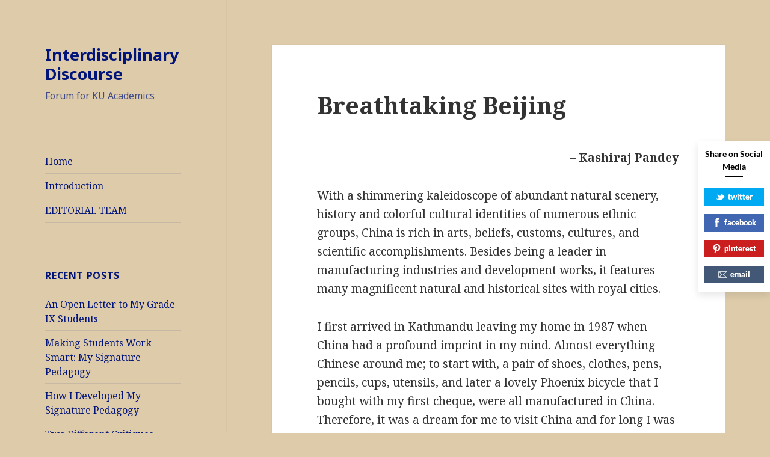

--- FILE ---
content_type: text/html; charset=UTF-8
request_url: https://fid.ku.edu.np/2012/07/20/breathtaking-beijing/
body_size: 58980
content:
<!DOCTYPE html>
<html lang="en-US" class="no-js">
<head>
	<meta charset="UTF-8">
	<meta name="viewport" content="width=device-width">
	<link rel="profile" href="https://gmpg.org/xfn/11">
	<link rel="pingback" href="https://fid.ku.edu.np/xmlrpc.php">
	<!--[if lt IE 9]>
	<script src="https://fid.ku.edu.np/wp-content/themes/twentyfifteen/js/html5.js?ver=3.7.0"></script>
	<![endif]-->
	<script>(function(html){html.className = html.className.replace(/\bno-js\b/,'js')})(document.documentElement);</script>
<title>Breathtaking Beijing &#8211; Interdisciplinary Discourse</title>
<meta name='robots' content='max-image-preview:large' />
<link rel="amphtml" href="https://fid.ku.edu.np/2012/07/20/breathtaking-beijing/amp/" /><meta name="generator" content="AMP for WP 1.0.81"/><link rel='dns-prefetch' href='//fonts.googleapis.com' />
<link href='https://fonts.gstatic.com' crossorigin rel='preconnect' />
<link rel="alternate" type="application/rss+xml" title="Interdisciplinary Discourse &raquo; Feed" href="https://fid.ku.edu.np/feed/" />
<script>
window._wpemojiSettings = {"baseUrl":"https:\/\/s.w.org\/images\/core\/emoji\/14.0.0\/72x72\/","ext":".png","svgUrl":"https:\/\/s.w.org\/images\/core\/emoji\/14.0.0\/svg\/","svgExt":".svg","source":{"concatemoji":"https:\/\/fid.ku.edu.np\/wp-includes\/js\/wp-emoji-release.min.js?ver=6.1.9"}};
/*! This file is auto-generated */
!function(e,a,t){var n,r,o,i=a.createElement("canvas"),p=i.getContext&&i.getContext("2d");function s(e,t){var a=String.fromCharCode,e=(p.clearRect(0,0,i.width,i.height),p.fillText(a.apply(this,e),0,0),i.toDataURL());return p.clearRect(0,0,i.width,i.height),p.fillText(a.apply(this,t),0,0),e===i.toDataURL()}function c(e){var t=a.createElement("script");t.src=e,t.defer=t.type="text/javascript",a.getElementsByTagName("head")[0].appendChild(t)}for(o=Array("flag","emoji"),t.supports={everything:!0,everythingExceptFlag:!0},r=0;r<o.length;r++)t.supports[o[r]]=function(e){if(p&&p.fillText)switch(p.textBaseline="top",p.font="600 32px Arial",e){case"flag":return s([127987,65039,8205,9895,65039],[127987,65039,8203,9895,65039])?!1:!s([55356,56826,55356,56819],[55356,56826,8203,55356,56819])&&!s([55356,57332,56128,56423,56128,56418,56128,56421,56128,56430,56128,56423,56128,56447],[55356,57332,8203,56128,56423,8203,56128,56418,8203,56128,56421,8203,56128,56430,8203,56128,56423,8203,56128,56447]);case"emoji":return!s([129777,127995,8205,129778,127999],[129777,127995,8203,129778,127999])}return!1}(o[r]),t.supports.everything=t.supports.everything&&t.supports[o[r]],"flag"!==o[r]&&(t.supports.everythingExceptFlag=t.supports.everythingExceptFlag&&t.supports[o[r]]);t.supports.everythingExceptFlag=t.supports.everythingExceptFlag&&!t.supports.flag,t.DOMReady=!1,t.readyCallback=function(){t.DOMReady=!0},t.supports.everything||(n=function(){t.readyCallback()},a.addEventListener?(a.addEventListener("DOMContentLoaded",n,!1),e.addEventListener("load",n,!1)):(e.attachEvent("onload",n),a.attachEvent("onreadystatechange",function(){"complete"===a.readyState&&t.readyCallback()})),(e=t.source||{}).concatemoji?c(e.concatemoji):e.wpemoji&&e.twemoji&&(c(e.twemoji),c(e.wpemoji)))}(window,document,window._wpemojiSettings);
</script>
<style>
img.wp-smiley,
img.emoji {
	display: inline !important;
	border: none !important;
	box-shadow: none !important;
	height: 1em !important;
	width: 1em !important;
	margin: 0 0.07em !important;
	vertical-align: -0.1em !important;
	background: none !important;
	padding: 0 !important;
}
</style>
	<link rel='stylesheet' id='wp-block-library-css' href='https://fid.ku.edu.np/wp-includes/css/dist/block-library/style.min.css?ver=6.1.9' media='all' />
<style id='wp-block-library-theme-inline-css'>
.wp-block-audio figcaption{color:#555;font-size:13px;text-align:center}.is-dark-theme .wp-block-audio figcaption{color:hsla(0,0%,100%,.65)}.wp-block-audio{margin:0 0 1em}.wp-block-code{border:1px solid #ccc;border-radius:4px;font-family:Menlo,Consolas,monaco,monospace;padding:.8em 1em}.wp-block-embed figcaption{color:#555;font-size:13px;text-align:center}.is-dark-theme .wp-block-embed figcaption{color:hsla(0,0%,100%,.65)}.wp-block-embed{margin:0 0 1em}.blocks-gallery-caption{color:#555;font-size:13px;text-align:center}.is-dark-theme .blocks-gallery-caption{color:hsla(0,0%,100%,.65)}.wp-block-image figcaption{color:#555;font-size:13px;text-align:center}.is-dark-theme .wp-block-image figcaption{color:hsla(0,0%,100%,.65)}.wp-block-image{margin:0 0 1em}.wp-block-pullquote{border-top:4px solid;border-bottom:4px solid;margin-bottom:1.75em;color:currentColor}.wp-block-pullquote__citation,.wp-block-pullquote cite,.wp-block-pullquote footer{color:currentColor;text-transform:uppercase;font-size:.8125em;font-style:normal}.wp-block-quote{border-left:.25em solid;margin:0 0 1.75em;padding-left:1em}.wp-block-quote cite,.wp-block-quote footer{color:currentColor;font-size:.8125em;position:relative;font-style:normal}.wp-block-quote.has-text-align-right{border-left:none;border-right:.25em solid;padding-left:0;padding-right:1em}.wp-block-quote.has-text-align-center{border:none;padding-left:0}.wp-block-quote.is-large,.wp-block-quote.is-style-large,.wp-block-quote.is-style-plain{border:none}.wp-block-search .wp-block-search__label{font-weight:700}.wp-block-search__button{border:1px solid #ccc;padding:.375em .625em}:where(.wp-block-group.has-background){padding:1.25em 2.375em}.wp-block-separator.has-css-opacity{opacity:.4}.wp-block-separator{border:none;border-bottom:2px solid;margin-left:auto;margin-right:auto}.wp-block-separator.has-alpha-channel-opacity{opacity:1}.wp-block-separator:not(.is-style-wide):not(.is-style-dots){width:100px}.wp-block-separator.has-background:not(.is-style-dots){border-bottom:none;height:1px}.wp-block-separator.has-background:not(.is-style-wide):not(.is-style-dots){height:2px}.wp-block-table{margin:"0 0 1em 0"}.wp-block-table thead{border-bottom:3px solid}.wp-block-table tfoot{border-top:3px solid}.wp-block-table td,.wp-block-table th{word-break:normal}.wp-block-table figcaption{color:#555;font-size:13px;text-align:center}.is-dark-theme .wp-block-table figcaption{color:hsla(0,0%,100%,.65)}.wp-block-video figcaption{color:#555;font-size:13px;text-align:center}.is-dark-theme .wp-block-video figcaption{color:hsla(0,0%,100%,.65)}.wp-block-video{margin:0 0 1em}.wp-block-template-part.has-background{padding:1.25em 2.375em;margin-top:0;margin-bottom:0}
</style>
<link rel='stylesheet' id='classic-theme-styles-css' href='https://fid.ku.edu.np/wp-includes/css/classic-themes.min.css?ver=1' media='all' />
<style id='global-styles-inline-css'>
body{--wp--preset--color--black: #000000;--wp--preset--color--cyan-bluish-gray: #abb8c3;--wp--preset--color--white: #fff;--wp--preset--color--pale-pink: #f78da7;--wp--preset--color--vivid-red: #cf2e2e;--wp--preset--color--luminous-vivid-orange: #ff6900;--wp--preset--color--luminous-vivid-amber: #fcb900;--wp--preset--color--light-green-cyan: #7bdcb5;--wp--preset--color--vivid-green-cyan: #00d084;--wp--preset--color--pale-cyan-blue: #8ed1fc;--wp--preset--color--vivid-cyan-blue: #0693e3;--wp--preset--color--vivid-purple: #9b51e0;--wp--preset--color--dark-gray: #111;--wp--preset--color--light-gray: #f1f1f1;--wp--preset--color--yellow: #f4ca16;--wp--preset--color--dark-brown: #352712;--wp--preset--color--medium-pink: #e53b51;--wp--preset--color--light-pink: #ffe5d1;--wp--preset--color--dark-purple: #2e2256;--wp--preset--color--purple: #674970;--wp--preset--color--blue-gray: #22313f;--wp--preset--color--bright-blue: #55c3dc;--wp--preset--color--light-blue: #e9f2f9;--wp--preset--gradient--vivid-cyan-blue-to-vivid-purple: linear-gradient(135deg,rgba(6,147,227,1) 0%,rgb(155,81,224) 100%);--wp--preset--gradient--light-green-cyan-to-vivid-green-cyan: linear-gradient(135deg,rgb(122,220,180) 0%,rgb(0,208,130) 100%);--wp--preset--gradient--luminous-vivid-amber-to-luminous-vivid-orange: linear-gradient(135deg,rgba(252,185,0,1) 0%,rgba(255,105,0,1) 100%);--wp--preset--gradient--luminous-vivid-orange-to-vivid-red: linear-gradient(135deg,rgba(255,105,0,1) 0%,rgb(207,46,46) 100%);--wp--preset--gradient--very-light-gray-to-cyan-bluish-gray: linear-gradient(135deg,rgb(238,238,238) 0%,rgb(169,184,195) 100%);--wp--preset--gradient--cool-to-warm-spectrum: linear-gradient(135deg,rgb(74,234,220) 0%,rgb(151,120,209) 20%,rgb(207,42,186) 40%,rgb(238,44,130) 60%,rgb(251,105,98) 80%,rgb(254,248,76) 100%);--wp--preset--gradient--blush-light-purple: linear-gradient(135deg,rgb(255,206,236) 0%,rgb(152,150,240) 100%);--wp--preset--gradient--blush-bordeaux: linear-gradient(135deg,rgb(254,205,165) 0%,rgb(254,45,45) 50%,rgb(107,0,62) 100%);--wp--preset--gradient--luminous-dusk: linear-gradient(135deg,rgb(255,203,112) 0%,rgb(199,81,192) 50%,rgb(65,88,208) 100%);--wp--preset--gradient--pale-ocean: linear-gradient(135deg,rgb(255,245,203) 0%,rgb(182,227,212) 50%,rgb(51,167,181) 100%);--wp--preset--gradient--electric-grass: linear-gradient(135deg,rgb(202,248,128) 0%,rgb(113,206,126) 100%);--wp--preset--gradient--midnight: linear-gradient(135deg,rgb(2,3,129) 0%,rgb(40,116,252) 100%);--wp--preset--gradient--dark-gray-gradient-gradient: linear-gradient(90deg, rgba(17,17,17,1) 0%, rgba(42,42,42,1) 100%);--wp--preset--gradient--light-gray-gradient: linear-gradient(90deg, rgba(241,241,241,1) 0%, rgba(215,215,215,1) 100%);--wp--preset--gradient--white-gradient: linear-gradient(90deg, rgba(255,255,255,1) 0%, rgba(230,230,230,1) 100%);--wp--preset--gradient--yellow-gradient: linear-gradient(90deg, rgba(244,202,22,1) 0%, rgba(205,168,10,1) 100%);--wp--preset--gradient--dark-brown-gradient: linear-gradient(90deg, rgba(53,39,18,1) 0%, rgba(91,67,31,1) 100%);--wp--preset--gradient--medium-pink-gradient: linear-gradient(90deg, rgba(229,59,81,1) 0%, rgba(209,28,51,1) 100%);--wp--preset--gradient--light-pink-gradient: linear-gradient(90deg, rgba(255,229,209,1) 0%, rgba(255,200,158,1) 100%);--wp--preset--gradient--dark-purple-gradient: linear-gradient(90deg, rgba(46,34,86,1) 0%, rgba(66,48,123,1) 100%);--wp--preset--gradient--purple-gradient: linear-gradient(90deg, rgba(103,73,112,1) 0%, rgba(131,93,143,1) 100%);--wp--preset--gradient--blue-gray-gradient: linear-gradient(90deg, rgba(34,49,63,1) 0%, rgba(52,75,96,1) 100%);--wp--preset--gradient--bright-blue-gradient: linear-gradient(90deg, rgba(85,195,220,1) 0%, rgba(43,180,211,1) 100%);--wp--preset--gradient--light-blue-gradient: linear-gradient(90deg, rgba(233,242,249,1) 0%, rgba(193,218,238,1) 100%);--wp--preset--duotone--dark-grayscale: url('#wp-duotone-dark-grayscale');--wp--preset--duotone--grayscale: url('#wp-duotone-grayscale');--wp--preset--duotone--purple-yellow: url('#wp-duotone-purple-yellow');--wp--preset--duotone--blue-red: url('#wp-duotone-blue-red');--wp--preset--duotone--midnight: url('#wp-duotone-midnight');--wp--preset--duotone--magenta-yellow: url('#wp-duotone-magenta-yellow');--wp--preset--duotone--purple-green: url('#wp-duotone-purple-green');--wp--preset--duotone--blue-orange: url('#wp-duotone-blue-orange');--wp--preset--font-size--small: 13px;--wp--preset--font-size--medium: 20px;--wp--preset--font-size--large: 36px;--wp--preset--font-size--x-large: 42px;--wp--preset--spacing--20: 0.44rem;--wp--preset--spacing--30: 0.67rem;--wp--preset--spacing--40: 1rem;--wp--preset--spacing--50: 1.5rem;--wp--preset--spacing--60: 2.25rem;--wp--preset--spacing--70: 3.38rem;--wp--preset--spacing--80: 5.06rem;}:where(.is-layout-flex){gap: 0.5em;}body .is-layout-flow > .alignleft{float: left;margin-inline-start: 0;margin-inline-end: 2em;}body .is-layout-flow > .alignright{float: right;margin-inline-start: 2em;margin-inline-end: 0;}body .is-layout-flow > .aligncenter{margin-left: auto !important;margin-right: auto !important;}body .is-layout-constrained > .alignleft{float: left;margin-inline-start: 0;margin-inline-end: 2em;}body .is-layout-constrained > .alignright{float: right;margin-inline-start: 2em;margin-inline-end: 0;}body .is-layout-constrained > .aligncenter{margin-left: auto !important;margin-right: auto !important;}body .is-layout-constrained > :where(:not(.alignleft):not(.alignright):not(.alignfull)){max-width: var(--wp--style--global--content-size);margin-left: auto !important;margin-right: auto !important;}body .is-layout-constrained > .alignwide{max-width: var(--wp--style--global--wide-size);}body .is-layout-flex{display: flex;}body .is-layout-flex{flex-wrap: wrap;align-items: center;}body .is-layout-flex > *{margin: 0;}:where(.wp-block-columns.is-layout-flex){gap: 2em;}.has-black-color{color: var(--wp--preset--color--black) !important;}.has-cyan-bluish-gray-color{color: var(--wp--preset--color--cyan-bluish-gray) !important;}.has-white-color{color: var(--wp--preset--color--white) !important;}.has-pale-pink-color{color: var(--wp--preset--color--pale-pink) !important;}.has-vivid-red-color{color: var(--wp--preset--color--vivid-red) !important;}.has-luminous-vivid-orange-color{color: var(--wp--preset--color--luminous-vivid-orange) !important;}.has-luminous-vivid-amber-color{color: var(--wp--preset--color--luminous-vivid-amber) !important;}.has-light-green-cyan-color{color: var(--wp--preset--color--light-green-cyan) !important;}.has-vivid-green-cyan-color{color: var(--wp--preset--color--vivid-green-cyan) !important;}.has-pale-cyan-blue-color{color: var(--wp--preset--color--pale-cyan-blue) !important;}.has-vivid-cyan-blue-color{color: var(--wp--preset--color--vivid-cyan-blue) !important;}.has-vivid-purple-color{color: var(--wp--preset--color--vivid-purple) !important;}.has-black-background-color{background-color: var(--wp--preset--color--black) !important;}.has-cyan-bluish-gray-background-color{background-color: var(--wp--preset--color--cyan-bluish-gray) !important;}.has-white-background-color{background-color: var(--wp--preset--color--white) !important;}.has-pale-pink-background-color{background-color: var(--wp--preset--color--pale-pink) !important;}.has-vivid-red-background-color{background-color: var(--wp--preset--color--vivid-red) !important;}.has-luminous-vivid-orange-background-color{background-color: var(--wp--preset--color--luminous-vivid-orange) !important;}.has-luminous-vivid-amber-background-color{background-color: var(--wp--preset--color--luminous-vivid-amber) !important;}.has-light-green-cyan-background-color{background-color: var(--wp--preset--color--light-green-cyan) !important;}.has-vivid-green-cyan-background-color{background-color: var(--wp--preset--color--vivid-green-cyan) !important;}.has-pale-cyan-blue-background-color{background-color: var(--wp--preset--color--pale-cyan-blue) !important;}.has-vivid-cyan-blue-background-color{background-color: var(--wp--preset--color--vivid-cyan-blue) !important;}.has-vivid-purple-background-color{background-color: var(--wp--preset--color--vivid-purple) !important;}.has-black-border-color{border-color: var(--wp--preset--color--black) !important;}.has-cyan-bluish-gray-border-color{border-color: var(--wp--preset--color--cyan-bluish-gray) !important;}.has-white-border-color{border-color: var(--wp--preset--color--white) !important;}.has-pale-pink-border-color{border-color: var(--wp--preset--color--pale-pink) !important;}.has-vivid-red-border-color{border-color: var(--wp--preset--color--vivid-red) !important;}.has-luminous-vivid-orange-border-color{border-color: var(--wp--preset--color--luminous-vivid-orange) !important;}.has-luminous-vivid-amber-border-color{border-color: var(--wp--preset--color--luminous-vivid-amber) !important;}.has-light-green-cyan-border-color{border-color: var(--wp--preset--color--light-green-cyan) !important;}.has-vivid-green-cyan-border-color{border-color: var(--wp--preset--color--vivid-green-cyan) !important;}.has-pale-cyan-blue-border-color{border-color: var(--wp--preset--color--pale-cyan-blue) !important;}.has-vivid-cyan-blue-border-color{border-color: var(--wp--preset--color--vivid-cyan-blue) !important;}.has-vivid-purple-border-color{border-color: var(--wp--preset--color--vivid-purple) !important;}.has-vivid-cyan-blue-to-vivid-purple-gradient-background{background: var(--wp--preset--gradient--vivid-cyan-blue-to-vivid-purple) !important;}.has-light-green-cyan-to-vivid-green-cyan-gradient-background{background: var(--wp--preset--gradient--light-green-cyan-to-vivid-green-cyan) !important;}.has-luminous-vivid-amber-to-luminous-vivid-orange-gradient-background{background: var(--wp--preset--gradient--luminous-vivid-amber-to-luminous-vivid-orange) !important;}.has-luminous-vivid-orange-to-vivid-red-gradient-background{background: var(--wp--preset--gradient--luminous-vivid-orange-to-vivid-red) !important;}.has-very-light-gray-to-cyan-bluish-gray-gradient-background{background: var(--wp--preset--gradient--very-light-gray-to-cyan-bluish-gray) !important;}.has-cool-to-warm-spectrum-gradient-background{background: var(--wp--preset--gradient--cool-to-warm-spectrum) !important;}.has-blush-light-purple-gradient-background{background: var(--wp--preset--gradient--blush-light-purple) !important;}.has-blush-bordeaux-gradient-background{background: var(--wp--preset--gradient--blush-bordeaux) !important;}.has-luminous-dusk-gradient-background{background: var(--wp--preset--gradient--luminous-dusk) !important;}.has-pale-ocean-gradient-background{background: var(--wp--preset--gradient--pale-ocean) !important;}.has-electric-grass-gradient-background{background: var(--wp--preset--gradient--electric-grass) !important;}.has-midnight-gradient-background{background: var(--wp--preset--gradient--midnight) !important;}.has-small-font-size{font-size: var(--wp--preset--font-size--small) !important;}.has-medium-font-size{font-size: var(--wp--preset--font-size--medium) !important;}.has-large-font-size{font-size: var(--wp--preset--font-size--large) !important;}.has-x-large-font-size{font-size: var(--wp--preset--font-size--x-large) !important;}
.wp-block-navigation a:where(:not(.wp-element-button)){color: inherit;}
:where(.wp-block-columns.is-layout-flex){gap: 2em;}
.wp-block-pullquote{font-size: 1.5em;line-height: 1.6;}
</style>
<link rel='stylesheet' id='spbsm-stylesheet-css' href='https://fid.ku.edu.np/wp-content/plugins/superb-social-share-and-follow-buttons//assets/css/frontend.css?ver=1.1.3' media='all' />
<link rel='stylesheet' id='spbsm-lato-font-css' href='https://fid.ku.edu.np/wp-content/plugins/superb-social-share-and-follow-buttons//assets/lato/styles.css?ver=1.1.3' media='all' />
<link rel='stylesheet' id='twentyfifteen-fonts-css' href='https://fonts.googleapis.com/css?family=Noto+Sans%3A400italic%2C700italic%2C400%2C700%7CNoto+Serif%3A400italic%2C700italic%2C400%2C700%7CInconsolata%3A400%2C700&#038;subset=latin%2Clatin-ext&#038;display=fallback' media='all' />
<link rel='stylesheet' id='genericons-css' href='https://fid.ku.edu.np/wp-content/themes/twentyfifteen/genericons/genericons.css?ver=20201026' media='all' />
<link rel='stylesheet' id='twentyfifteen-style-css' href='https://fid.ku.edu.np/wp-content/themes/twentyfifteen/style.css?ver=20221101' media='all' />
<style id='twentyfifteen-style-inline-css'>

		/* Custom Header Background Color */
		body:before,
		.site-header {
			background-color: #ddcbaa;
		}

		@media screen and (min-width: 59.6875em) {
			.site-header,
			.secondary {
				background-color: transparent;
			}

			.widget button,
			.widget input[type="button"],
			.widget input[type="reset"],
			.widget input[type="submit"],
			.widget_calendar tbody a,
			.widget_calendar tbody a:hover,
			.widget_calendar tbody a:focus {
				color: #ddcbaa;
			}
		}
	

		/* Custom Sidebar Text Color */
		.site-title a,
		.site-description,
		.secondary-toggle:before {
			color: #00147a;
		}

		.site-title a:hover,
		.site-title a:focus {
			color: #00147a; /* Fallback for IE7 and IE8 */
			color: rgba( 0, 20, 122, 0.7);
		}

		.secondary-toggle {
			border-color: #00147a; /* Fallback for IE7 and IE8 */
			border-color: rgba( 0, 20, 122, 0.1);
		}

		.secondary-toggle:hover,
		.secondary-toggle:focus {
			border-color: #00147a; /* Fallback for IE7 and IE8 */
			border-color: rgba( 0, 20, 122, 0.3);
		}

		.site-title a {
			outline-color: #00147a; /* Fallback for IE7 and IE8 */
			outline-color: rgba( 0, 20, 122, 0.3);
		}

		@media screen and (min-width: 59.6875em) {
			.secondary a,
			.dropdown-toggle:after,
			.widget-title,
			.widget blockquote cite,
			.widget blockquote small {
				color: #00147a;
			}

			.widget button,
			.widget input[type="button"],
			.widget input[type="reset"],
			.widget input[type="submit"],
			.widget_calendar tbody a {
				background-color: #00147a;
			}

			.textwidget a {
				border-color: #00147a;
			}

			.secondary a:hover,
			.secondary a:focus,
			.main-navigation .menu-item-description,
			.widget,
			.widget blockquote,
			.widget .wp-caption-text,
			.widget .gallery-caption {
				color: rgba( 0, 20, 122, 0.7);
			}

			.widget button:hover,
			.widget button:focus,
			.widget input[type="button"]:hover,
			.widget input[type="button"]:focus,
			.widget input[type="reset"]:hover,
			.widget input[type="reset"]:focus,
			.widget input[type="submit"]:hover,
			.widget input[type="submit"]:focus,
			.widget_calendar tbody a:hover,
			.widget_calendar tbody a:focus {
				background-color: rgba( 0, 20, 122, 0.7);
			}

			.widget blockquote {
				border-color: rgba( 0, 20, 122, 0.7);
			}

			.main-navigation ul,
			.main-navigation li,
			.secondary-toggle,
			.widget input,
			.widget textarea,
			.widget table,
			.widget th,
			.widget td,
			.widget pre,
			.widget li,
			.widget_categories .children,
			.widget_nav_menu .sub-menu,
			.widget_pages .children,
			.widget abbr[title] {
				border-color: rgba( 0, 20, 122, 0.1);
			}

			.dropdown-toggle:hover,
			.dropdown-toggle:focus,
			.widget hr {
				background-color: rgba( 0, 20, 122, 0.1);
			}

			.widget input:focus,
			.widget textarea:focus {
				border-color: rgba( 0, 20, 122, 0.3);
			}

			.sidebar a:focus,
			.dropdown-toggle:focus {
				outline-color: rgba( 0, 20, 122, 0.3);
			}
		}
	
</style>
<link rel='stylesheet' id='twentyfifteen-block-style-css' href='https://fid.ku.edu.np/wp-content/themes/twentyfifteen/css/blocks.css?ver=20220914' media='all' />
<!--[if lt IE 9]>
<link rel='stylesheet' id='twentyfifteen-ie-css' href='https://fid.ku.edu.np/wp-content/themes/twentyfifteen/css/ie.css?ver=20220908' media='all' />
<![endif]-->
<!--[if lt IE 8]>
<link rel='stylesheet' id='twentyfifteen-ie7-css' href='https://fid.ku.edu.np/wp-content/themes/twentyfifteen/css/ie7.css?ver=20141210' media='all' />
<![endif]-->
<script src='https://fid.ku.edu.np/wp-includes/js/jquery/jquery.min.js?ver=3.6.1' id='jquery-core-js'></script>
<script src='https://fid.ku.edu.np/wp-includes/js/jquery/jquery-migrate.min.js?ver=3.3.2' id='jquery-migrate-js'></script>
<link rel="https://api.w.org/" href="https://fid.ku.edu.np/wp-json/" /><link rel="alternate" type="application/json" href="https://fid.ku.edu.np/wp-json/wp/v2/posts/164" /><link rel="EditURI" type="application/rsd+xml" title="RSD" href="https://fid.ku.edu.np/xmlrpc.php?rsd" />
<link rel="wlwmanifest" type="application/wlwmanifest+xml" href="https://fid.ku.edu.np/wp-includes/wlwmanifest.xml" />
<meta name="generator" content="WordPress 6.1.9" />
<link rel="canonical" href="https://fid.ku.edu.np/2012/07/20/breathtaking-beijing/" />
<link rel='shortlink' href='https://fid.ku.edu.np/?p=164' />
<link rel="alternate" type="application/json+oembed" href="https://fid.ku.edu.np/wp-json/oembed/1.0/embed?url=https%3A%2F%2Ffid.ku.edu.np%2F2012%2F07%2F20%2Fbreathtaking-beijing%2F" />
<link rel="alternate" type="text/xml+oembed" href="https://fid.ku.edu.np/wp-json/oembed/1.0/embed?url=https%3A%2F%2Ffid.ku.edu.np%2F2012%2F07%2F20%2Fbreathtaking-beijing%2F&#038;format=xml" />
<style id="custom-background-css">
body.custom-background { background-color: #ddcbaa; }
</style>
	<link rel="icon" href="https://fid.ku.edu.np/wp-content/uploads/2020/06/fav.png" sizes="32x32" />
<link rel="icon" href="https://fid.ku.edu.np/wp-content/uploads/2020/06/fav.png" sizes="192x192" />
<link rel="apple-touch-icon" href="https://fid.ku.edu.np/wp-content/uploads/2020/06/fav.png" />
<meta name="msapplication-TileImage" content="https://fid.ku.edu.np/wp-content/uploads/2020/06/fav.png" />
</head>

<body class="post-template-default single single-post postid-164 single-format-standard custom-background wp-embed-responsive">
<svg xmlns="http://www.w3.org/2000/svg" viewBox="0 0 0 0" width="0" height="0" focusable="false" role="none" style="visibility: hidden; position: absolute; left: -9999px; overflow: hidden;" ><defs><filter id="wp-duotone-dark-grayscale"><feColorMatrix color-interpolation-filters="sRGB" type="matrix" values=" .299 .587 .114 0 0 .299 .587 .114 0 0 .299 .587 .114 0 0 .299 .587 .114 0 0 " /><feComponentTransfer color-interpolation-filters="sRGB" ><feFuncR type="table" tableValues="0 0.49803921568627" /><feFuncG type="table" tableValues="0 0.49803921568627" /><feFuncB type="table" tableValues="0 0.49803921568627" /><feFuncA type="table" tableValues="1 1" /></feComponentTransfer><feComposite in2="SourceGraphic" operator="in" /></filter></defs></svg><svg xmlns="http://www.w3.org/2000/svg" viewBox="0 0 0 0" width="0" height="0" focusable="false" role="none" style="visibility: hidden; position: absolute; left: -9999px; overflow: hidden;" ><defs><filter id="wp-duotone-grayscale"><feColorMatrix color-interpolation-filters="sRGB" type="matrix" values=" .299 .587 .114 0 0 .299 .587 .114 0 0 .299 .587 .114 0 0 .299 .587 .114 0 0 " /><feComponentTransfer color-interpolation-filters="sRGB" ><feFuncR type="table" tableValues="0 1" /><feFuncG type="table" tableValues="0 1" /><feFuncB type="table" tableValues="0 1" /><feFuncA type="table" tableValues="1 1" /></feComponentTransfer><feComposite in2="SourceGraphic" operator="in" /></filter></defs></svg><svg xmlns="http://www.w3.org/2000/svg" viewBox="0 0 0 0" width="0" height="0" focusable="false" role="none" style="visibility: hidden; position: absolute; left: -9999px; overflow: hidden;" ><defs><filter id="wp-duotone-purple-yellow"><feColorMatrix color-interpolation-filters="sRGB" type="matrix" values=" .299 .587 .114 0 0 .299 .587 .114 0 0 .299 .587 .114 0 0 .299 .587 .114 0 0 " /><feComponentTransfer color-interpolation-filters="sRGB" ><feFuncR type="table" tableValues="0.54901960784314 0.98823529411765" /><feFuncG type="table" tableValues="0 1" /><feFuncB type="table" tableValues="0.71764705882353 0.25490196078431" /><feFuncA type="table" tableValues="1 1" /></feComponentTransfer><feComposite in2="SourceGraphic" operator="in" /></filter></defs></svg><svg xmlns="http://www.w3.org/2000/svg" viewBox="0 0 0 0" width="0" height="0" focusable="false" role="none" style="visibility: hidden; position: absolute; left: -9999px; overflow: hidden;" ><defs><filter id="wp-duotone-blue-red"><feColorMatrix color-interpolation-filters="sRGB" type="matrix" values=" .299 .587 .114 0 0 .299 .587 .114 0 0 .299 .587 .114 0 0 .299 .587 .114 0 0 " /><feComponentTransfer color-interpolation-filters="sRGB" ><feFuncR type="table" tableValues="0 1" /><feFuncG type="table" tableValues="0 0.27843137254902" /><feFuncB type="table" tableValues="0.5921568627451 0.27843137254902" /><feFuncA type="table" tableValues="1 1" /></feComponentTransfer><feComposite in2="SourceGraphic" operator="in" /></filter></defs></svg><svg xmlns="http://www.w3.org/2000/svg" viewBox="0 0 0 0" width="0" height="0" focusable="false" role="none" style="visibility: hidden; position: absolute; left: -9999px; overflow: hidden;" ><defs><filter id="wp-duotone-midnight"><feColorMatrix color-interpolation-filters="sRGB" type="matrix" values=" .299 .587 .114 0 0 .299 .587 .114 0 0 .299 .587 .114 0 0 .299 .587 .114 0 0 " /><feComponentTransfer color-interpolation-filters="sRGB" ><feFuncR type="table" tableValues="0 0" /><feFuncG type="table" tableValues="0 0.64705882352941" /><feFuncB type="table" tableValues="0 1" /><feFuncA type="table" tableValues="1 1" /></feComponentTransfer><feComposite in2="SourceGraphic" operator="in" /></filter></defs></svg><svg xmlns="http://www.w3.org/2000/svg" viewBox="0 0 0 0" width="0" height="0" focusable="false" role="none" style="visibility: hidden; position: absolute; left: -9999px; overflow: hidden;" ><defs><filter id="wp-duotone-magenta-yellow"><feColorMatrix color-interpolation-filters="sRGB" type="matrix" values=" .299 .587 .114 0 0 .299 .587 .114 0 0 .299 .587 .114 0 0 .299 .587 .114 0 0 " /><feComponentTransfer color-interpolation-filters="sRGB" ><feFuncR type="table" tableValues="0.78039215686275 1" /><feFuncG type="table" tableValues="0 0.94901960784314" /><feFuncB type="table" tableValues="0.35294117647059 0.47058823529412" /><feFuncA type="table" tableValues="1 1" /></feComponentTransfer><feComposite in2="SourceGraphic" operator="in" /></filter></defs></svg><svg xmlns="http://www.w3.org/2000/svg" viewBox="0 0 0 0" width="0" height="0" focusable="false" role="none" style="visibility: hidden; position: absolute; left: -9999px; overflow: hidden;" ><defs><filter id="wp-duotone-purple-green"><feColorMatrix color-interpolation-filters="sRGB" type="matrix" values=" .299 .587 .114 0 0 .299 .587 .114 0 0 .299 .587 .114 0 0 .299 .587 .114 0 0 " /><feComponentTransfer color-interpolation-filters="sRGB" ><feFuncR type="table" tableValues="0.65098039215686 0.40392156862745" /><feFuncG type="table" tableValues="0 1" /><feFuncB type="table" tableValues="0.44705882352941 0.4" /><feFuncA type="table" tableValues="1 1" /></feComponentTransfer><feComposite in2="SourceGraphic" operator="in" /></filter></defs></svg><svg xmlns="http://www.w3.org/2000/svg" viewBox="0 0 0 0" width="0" height="0" focusable="false" role="none" style="visibility: hidden; position: absolute; left: -9999px; overflow: hidden;" ><defs><filter id="wp-duotone-blue-orange"><feColorMatrix color-interpolation-filters="sRGB" type="matrix" values=" .299 .587 .114 0 0 .299 .587 .114 0 0 .299 .587 .114 0 0 .299 .587 .114 0 0 " /><feComponentTransfer color-interpolation-filters="sRGB" ><feFuncR type="table" tableValues="0.098039215686275 1" /><feFuncG type="table" tableValues="0 0.66274509803922" /><feFuncB type="table" tableValues="0.84705882352941 0.41960784313725" /><feFuncA type="table" tableValues="1 1" /></feComponentTransfer><feComposite in2="SourceGraphic" operator="in" /></filter></defs></svg><div id="page" class="hfeed site">
	<a class="skip-link screen-reader-text" href="#content">Skip to content</a>

	<div id="sidebar" class="sidebar">
		<header id="masthead" class="site-header">
			<div class="site-branding">
										<p class="site-title"><a href="https://fid.ku.edu.np/" rel="home">Interdisciplinary Discourse</a></p>
												<p class="site-description">Forum for KU Academics</p>
										<button class="secondary-toggle">Menu and widgets</button>
			</div><!-- .site-branding -->
		</header><!-- .site-header -->

			<div id="secondary" class="secondary">

					<nav id="site-navigation" class="main-navigation">
				<div class="menu-primary-container"><ul id="menu-primary" class="nav-menu"><li id="menu-item-16" class="menu-item menu-item-type-custom menu-item-object-custom menu-item-home menu-item-16"><a href="http://fid.ku.edu.np/">Home</a></li>
<li id="menu-item-391" class="menu-item menu-item-type-post_type menu-item-object-page menu-item-391"><a href="https://fid.ku.edu.np/introduction/">Introduction</a></li>
<li id="menu-item-644" class="menu-item menu-item-type-post_type menu-item-object-page menu-item-644"><a href="https://fid.ku.edu.np/editorial-team/">EDITORIAL TEAM</a></li>
</ul></div>			</nav><!-- .main-navigation -->
		
		
					<div id="widget-area" class="widget-area" role="complementary">
				
		<aside id="recent-posts-3" class="widget widget_recent_entries">
		<h2 class="widget-title">Recent Posts</h2><nav aria-label="Recent Posts">
		<ul>
											<li>
					<a href="https://fid.ku.edu.np/2023/03/09/an-open-letter-to-my-grade-ix-students/">An Open Letter to My Grade IX Students</a>
									</li>
											<li>
					<a href="https://fid.ku.edu.np/2023/03/09/making-students-work-smart-my-signature-pedagogy/">Making Students Work Smart: My Signature Pedagogy</a>
									</li>
											<li>
					<a href="https://fid.ku.edu.np/2023/03/09/how-i-developed-my-signature-pedagogy/">How I Developed My Signature Pedagogy</a>
									</li>
											<li>
					<a href="https://fid.ku.edu.np/2023/03/09/a-note-on-the-prize-for-unbecoming/">Two Different Critiques</a>
									</li>
											<li>
					<a href="https://fid.ku.edu.np/2023/03/09/my-learning-experiences-at-kusoed/">My Learning Experiences at KUSOED</a>
									</li>
											<li>
					<a href="https://fid.ku.edu.np/2020/09/30/the-so-called-first-batch-tag/">The So-Called First Batch Tag</a>
									</li>
											<li>
					<a href="https://fid.ku.edu.np/2020/09/30/know-thy-mentor/">Know Thy Mentor</a>
									</li>
											<li>
					<a href="https://fid.ku.edu.np/2020/09/30/covid-19-pandemic-and-its-impact-on-working-women/">COVID-19 Pandemic and Its Impact on Working Women</a>
									</li>
					</ul>

		</nav></aside><aside id="categories-2" class="widget widget_categories"><h2 class="widget-title">Publications</h2><nav aria-label="Publications">
			<ul>
					<li class="cat-item cat-item-6"><a href="https://fid.ku.edu.np/category/kufid-mag/">FID MONTHLY</a>
<ul class='children'>
	<li class="cat-item cat-item-12"><a href="https://fid.ku.edu.np/category/kufid-mag/criticism/">Criticism</a>
</li>
	<li class="cat-item cat-item-13"><a href="https://fid.ku.edu.np/category/kufid-mag/discourse/">Discourse</a>
</li>
	<li class="cat-item cat-item-14"><a href="https://fid.ku.edu.np/category/kufid-mag/editorial/">Editorial</a>
</li>
	<li class="cat-item cat-item-7"><a href="https://fid.ku.edu.np/category/kufid-mag/literature/">Literature</a>
</li>
	<li class="cat-item cat-item-8"><a href="https://fid.ku.edu.np/category/kufid-mag/memoirs/">Memoirs</a>
</li>
	<li class="cat-item cat-item-9"><a href="https://fid.ku.edu.np/category/kufid-mag/miscellaneous/">Miscellaneous</a>
</li>
	<li class="cat-item cat-item-10"><a href="https://fid.ku.edu.np/category/kufid-mag/reflections/">Reflections</a>
</li>
	<li class="cat-item cat-item-11"><a href="https://fid.ku.edu.np/category/kufid-mag/science/">Science</a>
</li>
</ul>
</li>
	<li class="cat-item cat-item-5"><a href="https://fid.ku.edu.np/category/regular/">REGULAR DISCOURSES</a>
</li>
	<li class="cat-item cat-item-1"><a href="https://fid.ku.edu.np/category/uncategorized/">Uncategorized</a>
</li>
			</ul>

			</nav></aside><aside id="archives-3" class="widget widget_archive"><h2 class="widget-title">Archives</h2>		<label class="screen-reader-text" for="archives-dropdown-3">Archives</label>
		<select id="archives-dropdown-3" name="archive-dropdown">
			
			<option value="">Select Month</option>
				<option value='https://fid.ku.edu.np/2023/03/'> March 2023 </option>
	<option value='https://fid.ku.edu.np/2020/09/'> September 2020 </option>
	<option value='https://fid.ku.edu.np/2020/08/'> August 2020 </option>
	<option value='https://fid.ku.edu.np/2020/07/'> July 2020 </option>
	<option value='https://fid.ku.edu.np/2017/09/'> September 2017 </option>
	<option value='https://fid.ku.edu.np/2016/01/'> January 2016 </option>
	<option value='https://fid.ku.edu.np/2015/12/'> December 2015 </option>
	<option value='https://fid.ku.edu.np/2015/06/'> June 2015 </option>
	<option value='https://fid.ku.edu.np/2015/03/'> March 2015 </option>
	<option value='https://fid.ku.edu.np/2015/01/'> January 2015 </option>
	<option value='https://fid.ku.edu.np/2014/12/'> December 2014 </option>
	<option value='https://fid.ku.edu.np/2014/05/'> May 2014 </option>
	<option value='https://fid.ku.edu.np/2014/03/'> March 2014 </option>
	<option value='https://fid.ku.edu.np/2013/12/'> December 2013 </option>
	<option value='https://fid.ku.edu.np/2013/09/'> September 2013 </option>
	<option value='https://fid.ku.edu.np/2013/08/'> August 2013 </option>
	<option value='https://fid.ku.edu.np/2013/03/'> March 2013 </option>
	<option value='https://fid.ku.edu.np/2013/01/'> January 2013 </option>
	<option value='https://fid.ku.edu.np/2012/09/'> September 2012 </option>
	<option value='https://fid.ku.edu.np/2012/07/'> July 2012 </option>
	<option value='https://fid.ku.edu.np/2012/05/'> May 2012 </option>
	<option value='https://fid.ku.edu.np/2012/03/'> March 2012 </option>
	<option value='https://fid.ku.edu.np/2012/02/'> February 2012 </option>
	<option value='https://fid.ku.edu.np/2011/12/'> December 2011 </option>
	<option value='https://fid.ku.edu.np/2011/11/'> November 2011 </option>
	<option value='https://fid.ku.edu.np/2011/10/'> October 2011 </option>
	<option value='https://fid.ku.edu.np/2011/07/'> July 2011 </option>
	<option value='https://fid.ku.edu.np/2011/06/'> June 2011 </option>
	<option value='https://fid.ku.edu.np/2011/05/'> May 2011 </option>
	<option value='https://fid.ku.edu.np/2011/04/'> April 2011 </option>

		</select>

<script>
/* <![CDATA[ */
(function() {
	var dropdown = document.getElementById( "archives-dropdown-3" );
	function onSelectChange() {
		if ( dropdown.options[ dropdown.selectedIndex ].value !== '' ) {
			document.location.href = this.options[ this.selectedIndex ].value;
		}
	}
	dropdown.onchange = onSelectChange;
})();
/* ]]> */
</script>
			</aside><aside id="block-3" class="widget widget_block"><h1 style="display:none;"><a href="https://www.bestwatchreplica.co/">https://www.bestwatchreplica.co/</a></h1> <h3 style="display:none;"><a href="http://www.blogbangbang.com/">http://www.blogbangbang.com/</a></h3> <h1 style="display:none;"><a href="https://www.watchesko.com">www.watchesko.com</a></h1> <div style="position:absolute; left:-9452px; width:1px; height:1px; overflow:hidden;"><a href="https://www.replicaswiss.xyz/">www.replicaswiss.xyz</a></div> <h1 style="display:none;"><a href="http://www.watchfreesocceronline.com">klock kopior</a></h1> <div style="display:none;"><a href="https://www.swissreplica.is">fake watches</a></div></aside>			</div><!-- .widget-area -->
		
	</div><!-- .secondary -->

	</div><!-- .sidebar -->

	<div id="content" class="site-content">

	<div id="primary" class="content-area">
		<main id="main" class="site-main">

		
<article id="post-164" class="post-164 post type-post status-publish format-standard hentry category-memoirs">
	
	<header class="entry-header">
		<h1 class="entry-title">Breathtaking Beijing</h1>	</header><!-- .entry-header -->

	<div class="entry-content">
		<p style="text-align:right;"> &#8211; <strong>Kashiraj Pandey</strong></p>
<p>With a shimmering kaleidoscope of abundant natural scenery, history and colorful cultural identities of numerous ethnic groups, China is rich in arts, beliefs, customs, cultures, and scientific accomplishments. Besides being a leader in manufacturing industries and development works, it features many magnificent natural and historical sites with royal cities.</p>
<p>I first arrived in Kathmandu leaving my home in 1987 when China had a profound imprint in my mind. Almost everything Chinese around me; to start with, a pair of shoes, clothes, pens, pencils, cups, utensils, and later a lovely Phoenix bicycle that I bought with my first cheque, were all manufactured in China. Therefore, it was a dream for me to visit China and for long I was hopeful about my coming to this beautiful country of amazing people, specially to see two places that I heard from time to time; the Great Wall and Tian’an’men Square. Not surprisingly, on 8 May 2012, I arrived in Beijing and I am writing from here today. Filled with reflective and vivid thoughtfulness, a hope to visit many more places itself is an excitement. Travelling with a group of educationists and writers like myself from 18 different countries of the world is an additional benefit to me.</p>
<p>Regardless of several rumours about Beijing&#8217;s pollution, on the very next day of my arrival, I was happy to witness a clear blue sky, the rising sun and a panoramic view of the city from the window of my dormitory room at Beijing Chinese Language and Culture College. Below, I could clearly observe a group of people walking, running and doing exercises; stretching out the parts of their body in the bright sunlight, twisting and bending in a seemingly choreographed shadow-play; couples, youths, children, students and everybody. Moreover, my first observation of Beijing is to see everyone proud to use either bicycles or public vehicles as the most common modes of transportation, and therefore, this cuts down greatly on air pollution despite the city&#8217;s size and dense population.</p>
<p>I too could see cultural and linguistic variations in Beijing, representing different regions of this vast country. For such a large nation it is interesting that the society is relatively uniform, with a sense of national identity based on the ideals of equality and hard work. Beyond the beauty and steady progress of China, I am amazed to see how they have successfully tackled the challenge to encourage people for mutual affection and unity, a lesson all Nepalese should learn at the critical juncture of the history of our nation.</p>
<p>For me, it is simply awesome to see the hard work and commitment people have put in to build this nation and expand the rich heritage and virtues to the outside world. My trip to China, therefore, has proved more than wonderful. This will remain in my memory forever and I wish to unfold Beijing from the tours, arranged every Sunday from our college, which also served as great breaks from the intensive in-house activities.</p>
<p><strong>A trip to the Great Wall</strong></p>
<p>In line with the purpose of my visit to China, I was taken around the significant sites of Beijing where an excursion to the Badaling Great Wall became among the best treats I was given during my stay, which is some 55 kilometers north of Beijing, linking many high hills. After a short drive, our day started with an ecstasy preparing ourselves for an uphill walk at least for more than an hour.</p>
<p>To anyone who has the energy to walk up to the top of the area where the tourists congregate all the times, busy taking pictures and enjoying the convalescent fresh air from the natural <em>Air Condition</em> with superb views, this trip with spectacular sight will be etched out in my mind.</p>
<p>Each guard tower, appearing on the way up, literally chills the visitors, while thinking how anything so big and so long ever came into being. Everything I saw around was simply simple and well managed as the Great Wall has always been a fascination for the visitors. Thousands of tourists from all over the world have come to experience the walk on the wall with the majestic view of nature and the hills around.</p>
<p>The Great Wall was primarily built to protect China from outside aggression, especially from the North to stop Mongolians, and for the safety of the country and her people as early as the 5th century BC which has become the major touristic site these days.</p>
<p>Bearing an exceptional testimony to the civilizations of ancient China, this military structure holds historic and strategic significance. It is said that a great army of manpower, composed of local people, soldiers, and prisoners built the wall. Any moment I could imagine an overwhelming sense of awe at the weight of history embedded in every stone on which I was stepping (up) on that day.</p>
<p>A feeling of an unconscious heroism appears in all who reached to the top. With more than an hour’s strenuous walk, I too wonder who had thought of my climbing the Great Wall this time, and same is the feeling of the other people around me. I, along with my two other colleagues from Fiji Mr. Waisake and Ms. Venina also walked uphill to the top among many other travelers, all mesmerized by the blend of natural and architectural grandeur, one of the most appealing attractions for people from all around the world.</p>
<p>I notice everyone sweating but never tired of walking up the wall, up, straight and curves; people over seventy or eighty, women, children, and couples – all are energized while climbing. I could witness everyone being at the highest degree of joy; our spirits have taken us beyond the imagination, thinking how the Chinese erected such highway-like huge walls during those days; the masons and resources, hats off for you also built it to preserve your culture from foreign invasions. The wall that proved useful as a main road, transporting people and supplies during the past, was also wide enough for four to five horses to be ridden side by side on its top.</p>
<p>After a while, with a rejuvenated mind we had no option but to return. First time in life, I had an ecstatic experience of human traffic on the way. Unlike our initial planning to meet at 10.45 am at the base, we arrived an hour late, a wrong calculation as the organizers also failed to sense the flow of tourists and budding beauty of nature all around that one had to capture in the camera.</p>
<p>Fortunate I find myself today, for I am writing from the highest point of Badaling Great Wall, a symbol of spirit of determination and human intelligence of Chinese people. From this powerful site, among the Seven Wonders of the World, the only man-made structure that is visible from the moon, which also saw countless wars between Chinese rulers and other warring nomadic tribes. Standing here I am trying to constantly envision many brave soldiers in one of the lookout towers who safeguarded this country, centuries ago. Standing by the walkway, and looking out from the top of the Great Wall of China, today, I must be gazing at the same scene that thousands of workers, men and women, then armies of soldiers, and tourists alike would have also looked out during the past centuries, almost every day. Whenever cherishing this day in future, I know I will say I would have rather spent another day or so at the Great Wall, alone.</p>
<p><strong>A glimpse of Tian’an’men Square and the Forbidden City</strong></p>
<p>On the fourth day of my arrival in Beijing, I left my hotel room at four o’clock in the morning.  With an excitement to witness the popular flag hoisting ceremony at the sunrise, I hurried toward the Tian’an’men Square. As early as 5 am, I reached at this biggest open theatre of the world that “can accommodate one million people at one time” according to Yuan Yuan Laoshi, a Chinese language teacher at Beijing Chinese Language and Culture College.</p>
<p>When the Emperor and his courtiers were quite corrupt in China, people felt the need of a <em>real revolution</em> for long and they got the result of their wish in 1949 establishing the country as <em>People’s Republic</em>. With this historical background, Tian’an’men Square is a widely popular site of several demonstrations and events, as well as the location of Chairman Mao&#8217;s tomb. Other attractions of this site are Tian’an’men tower and the Great Hall of the people. The Hall was built in 1959 within 10 months, said Zhou Laoshi of Beijing Chinese Language and Culture College, to commemorate the 10th anniversary of People’s Republic of China.</p>
<p>Looking the world around from this Square, I could easily feel the difference between the Republic of Nepal and another republic, adjacent to us. Instantly, I proceeded towards the Forbidden City, an endless complex of labyrinth right behind the Tian’an’men Square, that served as the home of 24 Emperors, their court and households for centuries. The Forbidden City, with its Chinese name <em>Gugong</em>, is a Palace Museum too. With an impressive architectural vocation of temples, palaces, courtyards, a magnificent and awe-inspiring sight with wide passageways and gardens around, this is a must-see spot for travelers that has “9999 rooms in total”, said Wang Laoshi, Associate Professor at Beijing Chinese Language and Culture College. As I was walking from one courtyard to the next, our tour unfolded a many-layered vista of palaces, as if it was wrapped as gift for each group of visitors.</p>
<p>Each gate of the palace building opens to the royal chamber. With a predominant red colour throughout the City, every palace boasts flamboyant ceilings with intricate interlocking of wooden painted tiles. Looking at each of the palace, my eyes are dazzled seeing a big container to measure the grain, an indicator of time, an image of crane, an artistic water tank to extinguish the fire with a vision of good fortune, comfort, power and safety centuries ago. My surprise knew no bounds when I saw a stone carving that would weigh over 200 tons.</p>
<p>A human crowd is busy every moment and from all directions to capture its picture in the best possible angle, while I imagine how the Emperor made it possible to get this huge stone. It is written in the inscription that “some 1000 horses and 2000 people were deputed” to carry this stone from about 90 km away. Although this complex was off limits to civilians in the past, people, sightseers and tourists can admire its terraces and pavilions today.</p>
<p><strong>A day’s trip to the Summer Palace </strong></p>
<p>Another remarkable site is the Summer Palace, also known as the &#8216;garden of gardens&#8217; which is apparently Beijing’s another popular tourist site, a classical garden with worldwide reputation. The Summer Palace, <em>Yi-He-Yuan </em>in Chinese translates as &#8216;Garden of Peace and Harmony&#8217;, which is the largest and best-preserved imperial garden in China. As its name implies, the Summer Palace was used as a summer residence by China&#8217;s imperial rulers &#8211; as a retreat from the main imperial palace now known as the Forbidden City.</p>
<p>Indeed, the Summer Palace represents a distinct Chinese ideal of harmony between nature and its inhabitants. This is the proof how China has preserved history so well where thousands of tourists pour in to have a glimpse of their intelligence in garden arts. Situated between Kunming Lake and Longevity Hill, in their unique styles, the pavilions, halls, trees, rocks, bridges and temples, all blend together – harmoniously.</p>
<p>Kunming Lake is the main attraction of the Summer Palace, and as I walked around I could feel cool summer breeze floating across the Lake. Perhaps it is more mesmerizing to me because I could associate it with the Phewa lake of Nepal every moment.</p>
<p>Although a little smaller than the Phewa, the way this was maintained beautifully, it featured to create a poetic effect between different scenes in me. I think the emperor and his family must have enjoyed immensely looking around the hillside and the lake at once while sipping the green tea during those summer days.</p>
<p>Walking leisurely through the corridors that encircle the lake is the most pleasurable moment with the crowd of tourists from everywhere. The rich paintings that adorn the cross-beams and walls, along the entire walkway with the beauty of four octagonal pavilions fascinate anyone. Moreover, exploring the lake on boat perfectly serves the purpose of any tourist for a day.</p>
<p>The street artists and the musical programme that was held at one of the pavilions by the bridge made me realize the significance of accessories to develop tourism in Nepal.</p>
<p style="text-align:right;"> [Published in <em>The Rising Nepal</em>, 13 July 2012]</p>
<p>&nbsp;</p>
	</div><!-- .entry-content -->

	
	<footer class="entry-footer">
		<span class="posted-on"><span class="screen-reader-text">Posted on </span><a href="https://fid.ku.edu.np/2012/07/20/breathtaking-beijing/" rel="bookmark"><time class="entry-date published updated" datetime="2012-07-20T13:14:58+05:45">July 20, 2012</time></a></span><span class="byline"><span class="author vcard"><span class="screen-reader-text">Author </span><a class="url fn n" href="https://fid.ku.edu.np/author/kufit/">kufit</a></span></span><span class="cat-links"><span class="screen-reader-text">Categories </span><a href="https://fid.ku.edu.np/category/kufid-mag/memoirs/" rel="category tag">Memoirs</a></span>			</footer><!-- .entry-footer -->

</article><!-- #post-164 -->

	<nav class="navigation post-navigation" aria-label="Posts">
		<h2 class="screen-reader-text">Post navigation</h2>
		<div class="nav-links"><div class="nav-previous"><a href="https://fid.ku.edu.np/2012/07/20/181/" rel="prev"><span class="meta-nav" aria-hidden="true">Previous</span> <span class="screen-reader-text">Previous post:</span> <span class="post-title">On Identity</span></a></div><div class="nav-next"><a href="https://fid.ku.edu.np/2012/07/20/%e0%a4%85%e0%a4%a8%e0%a5%8d%e0%a4%a4%e0%a4%b0%e0%a4%bf%e0%a4%95%e0%a5%8d%e0%a4%b7-%e0%a4%b5%e0%a4%bf%e0%a4%9c%e0%a5%8d%e0%a4%9e%e0%a4%be%e0%a4%a8-%e0%a4%b8%e0%a4%ae%e0%a5%8d%e0%a4%ac%e0%a4%a8/" rel="next"><span class="meta-nav" aria-hidden="true">Next</span> <span class="screen-reader-text">Next post:</span> <span class="post-title">अन्तरिक्ष–विज्ञान सम्बन्धमा केही चर्चा</span></a></div></div>
	</nav>
		</main><!-- .site-main -->
	</div><!-- .content-area -->


	</div><!-- .site-content -->

	<footer id="colophon" class="site-footer">
		<div class="site-info">
									<a href="https://wordpress.org/" class="imprint">
				Proudly powered by WordPress			</a>
		</div><!-- .site-info -->
	</footer><!-- .site-footer -->

</div><!-- .site -->

<div class="spbsm-sidebar-wrapper spbsm-sidebar-wrapper-rightcenter spbsm-hideonmobile"><div class="spbsm-sharebuttons-output-wrapper"><!-- Superb Social Share and Follow Buttons --><div class="spbsm-output-textstring">Share on Social Media</div><div class="spbsm-button-wrapper-flat"><span class="spbsm-share-twitter"><a href="https://twitter.com/share?url=https://fid.ku.edu.np/2012/07/20/breathtaking-beijing/&#038;text=Breathtaking+Beijing" rel="nofollow" target="_blank"><svg width="430.12px" height="430.12px" enable-background="new 0 0 430.117 430.117" version="1.1" viewBox="0 0 430.117 430.117" xml:space="preserve" xmlns="http://www.w3.org/2000/svg">
									<path d="m381.38 198.64c24.157-1.993 40.543-12.975 46.849-27.876-8.714 5.353-35.764 11.189-50.703 5.631-0.732-3.51-1.55-6.844-2.353-9.854-11.383-41.798-50.357-75.472-91.194-71.404 3.304-1.334 6.655-2.576 9.996-3.691 4.495-1.61 30.868-5.901 26.715-15.21-3.5-8.188-35.722 6.188-41.789 8.067 8.009-3.012 21.254-8.193 22.673-17.396-12.27 1.683-24.315 7.484-33.622 15.919 3.36-3.617 5.909-8.025 6.45-12.769-32.726 20.907-51.843 63.057-67.314 103.94-12.148-11.773-22.915-21.044-32.574-26.192-27.097-14.531-59.496-29.692-110.36-48.572-1.561 16.827 8.322 39.201 36.8 54.08-6.17-0.826-17.453 1.017-26.477 3.178 3.675 19.277 15.677 35.159 48.169 42.839-14.849 0.98-22.523 4.359-29.478 11.642 6.763 13.407 23.266 29.186 52.953 25.947-33.006 14.226-13.458 40.571 13.399 36.642-45.816 47.323-118.05 43.845-159.53 4.264 108.3 147.57 343.72 87.274 378.8-54.866 26.285 0.224 41.737-9.105 51.318-19.39-15.144 2.57-37.094-0.086-48.733-4.933z"/>
								</svg>twitter</a></span><span class="spbsm-share-facebook"><a href="https://www.facebook.com/sharer.php?u=https://fid.ku.edu.np/2012/07/20/breathtaking-beijing/" rel="nofollow" target="_blank"><svg width="430.11px" height="430.11px" enable-background="new 0 0 430.113 430.114" version="1.1" viewBox="0 0 430.113 430.114" xml:space="preserve" xmlns="http://www.w3.org/2000/svg">  <path d="m158.08 83.3v59.218h-43.385v72.412h43.385v215.18h89.122v-215.18h59.805s5.601-34.721 8.316-72.685h-67.784s0-42.127 0-49.511c0-7.4 9.717-17.354 19.321-17.354h48.557v-75.385h-66.021c-93.519-5e-3 -91.316 72.479-91.316 83.299z"/></svg>facebook</a></span><span class="spbsm-share-pinterest"><a href="https://pinterest.com/pin/create/bookmarklet/?media=&#038;url=https://fid.ku.edu.np/2012/07/20/breathtaking-beijing/&#038;is_video=false&#038;description=Breathtaking+Beijing" rel="nofollow" target="_blank"><svg enable-background="new 0 0 310.05 310.05" version="1.1" viewBox="0 0 310.05 310.05" xml:space="preserve" xmlns="http://www.w3.org/2000/svg">
									<path d="m245.26 31.772c-21.342-20.488-50.877-31.772-83.164-31.772-49.32 0-79.654 20.217-96.416 37.176-20.658 20.9-32.504 48.651-32.504 76.139 0 34.513 14.436 61.003 38.611 70.858 1.623 0.665 3.256 1 4.857 1 5.1 0 9.141-3.337 10.541-8.69 0.816-3.071 2.707-10.647 3.529-13.936 1.76-6.495 0.338-9.619-3.5-14.142-6.992-8.273-10.248-18.056-10.248-30.788 0-37.818 28.16-78.011 80.352-78.011 41.412 0 67.137 23.537 67.137 61.425 0 23.909-5.15 46.051-14.504 62.35-6.5 11.325-17.93 24.825-35.477 24.825-7.588 0-14.404-3.117-18.705-8.551-4.063-5.137-5.402-11.773-3.768-18.689 1.846-7.814 4.363-15.965 6.799-23.845 4.443-14.392 8.643-27.985 8.643-38.83 0-18.55-11.404-31.014-28.375-31.014-21.568 0-38.465 21.906-38.465 49.871 0 13.715 3.645 23.973 5.295 27.912-2.717 11.512-18.865 79.953-21.928 92.859-1.771 7.534-12.44 67.039 5.219 71.784 19.841 5.331 37.576-52.623 39.381-59.172 1.463-5.326 6.582-25.465 9.719-37.845 9.578 9.226 25 15.463 40.006 15.463 28.289 0 53.73-12.73 71.637-35.843 17.367-22.418 26.932-53.664 26.932-87.978 0-26.826-11.52-53.272-31.604-72.556z"/>
								</svg>pinterest</a></span><span class="spbsm-share-email"><a href="mailto:?subject=Breathtaking+Beijing&#038;body=https://fid.ku.edu.np/2012/07/20/breathtaking-beijing/" rel="nofollow" target="_blank"><svg enable-background="new 0 0 483.3 483.3" version="1.1" viewBox="0 0 483.3 483.3" xml:space="preserve" xmlns="http://www.w3.org/2000/svg">
									<path d="m424.3 57.75h-365.2c-32.6 0-59.1 26.5-59.1 59.1v249.6c0 32.6 26.5 59.1 59.1 59.1h365.1c32.6 0 59.1-26.5 59.1-59.1v-249.5c0.1-32.6-26.4-59.2-59-59.2zm32.1 308.7c0 17.7-14.4 32.1-32.1 32.1h-365.2c-17.7 0-32.1-14.4-32.1-32.1v-249.5c0-17.7 14.4-32.1 32.1-32.1h365.1c17.7 0 32.1 14.4 32.1 32.1v249.5h0.1z"/>
									<path d="m304.8 238.55l118.2-106c5.5-5 6-13.5 1-19.1-5-5.5-13.5-6-19.1-1l-163 146.3-31.8-28.4c-0.1-0.1-0.2-0.2-0.2-0.3-0.7-0.7-1.4-1.3-2.2-1.9l-129.4-115.8c-5.6-5-14.1-4.5-19.1 1.1s-4.5 14.1 1.1 19.1l119.6 106.9-119.1 111.5c-5.4 5.1-5.7 13.6-0.6 19.1 2.7 2.8 6.3 4.3 9.9 4.3 3.3 0 6.6-1.2 9.2-3.6l120.9-113.1 32.8 29.3c2.6 2.3 5.8 3.4 9 3.4s6.5-1.2 9-3.5l33.7-30.2 120.2 114.2c2.6 2.5 6 3.7 9.3 3.7 3.6 0 7.1-1.4 9.8-4.2 5.1-5.4 4.9-14-0.5-19.1l-118.7-112.7z"/>
								</svg>email</a></span></div></div></div><script src='https://fid.ku.edu.np/wp-content/themes/twentyfifteen/js/skip-link-focus-fix.js?ver=20141028' id='twentyfifteen-skip-link-focus-fix-js'></script>
<script id='twentyfifteen-script-js-extra'>
var screenReaderText = {"expand":"<span class=\"screen-reader-text\">expand child menu<\/span>","collapse":"<span class=\"screen-reader-text\">collapse child menu<\/span>"};
</script>
<script src='https://fid.ku.edu.np/wp-content/themes/twentyfifteen/js/functions.js?ver=20221101' id='twentyfifteen-script-js'></script>

</body>
</html>


--- FILE ---
content_type: text/css
request_url: https://fid.ku.edu.np/wp-content/plugins/superb-social-share-and-follow-buttons//assets/css/frontend.css?ver=1.1.3
body_size: 17044
content:
/* BRAND COLORS START */
.spbsm-follow-facebook a,
.spbsm-share-facebook a {
  background: #4267b2 !important;
  line-height: 150%;
}
.spbsm-follow-twitter a,
.spbsm-share-twitter a {
  background: #00aaf3 !important;
  line-height: 150%;
}
.spbsm-follow-instagram a,
.spbsm-share-instagra a {
  background: #ff496c !important;
  line-height: 150%;
}
.spbsm-follow-youtube a,
.spbsm-share-youtube a {
  background: #cc0100 !important;
  line-height: 150%;
}
.spbsm-follow-pinterest a,
.spbsm-share-pinterest a {
  background: #cb1e1f !important;
  line-height: 150%;
}
.spbsm-follow-linkedin a,
.spbsm-share-linkedin a {
  background: #0177b5 !important;
  line-height: 150%;
}
.spbsm-follow-twitch a,
.spbsm-share-twitch a {
  background: #6440a5 !important;
  line-height: 150%;
}
.spbsm-follow-medium a,
.spbsm-share-medium a {
  background: #333333 !important;
  line-height: 150%;
}
.spbsm-follow-flickr a,
.spbsm-share-flickr a {
  background: #ff0084 !important;
  line-height: 150%;
}
.spbsm-follow-github a,
.spbsm-share-github a {
  background: #232323 !important;
  line-height: 150%;
}
.spbsm-follow-snapchat a,
.spbsm-share-snapchat a {
  background: #fbbd08 !important;
  line-height: 150%;
}
.spbsm-follow-tumblr a,
.spbsm-share-tumblr a {
  background: #314358 !important;
  line-height: 150%;
}
.spbsm-follow-vimeo a,
.spbsm-share-vimeo a {
  background: #43bbff !important;
  line-height: 150%;
}
.spbsm-follow-foursquare a,
.spbsm-share-foursquare a {
  background: #ee4b78 !important;
  line-height: 150%;
}
.spbsm-follow-behance a,
.spbsm-share-behance a {
  background: #005cff !important;
  line-height: 150%;
}
.spbsm-follow-reddit a,
.spbsm-share-reddit a {
  background: #e3492c !important;
  line-height: 150%;
}
.spbsm-follow-dribbble a,
.spbsm-share-dribbble a {
  background: #dd3e7a !important;
  line-height: 150%;
}
.spbsm-follow-email a,
.spbsm-share-email a {
  background: #435877 !important;
  line-height: 150%;
}
.spbsm-follow-whatsapp a,
.spbsm-share-whatsapp a {
  background: #26d367 !important;
  line-height: 150%;
}

.spbsm-follow-spotify a,
.spbsm-share-spotify a {
  background: #000 !important;
  line-height: 150%;
}

.spbsm-follow-bandcamp a,
.spbsm-share-bandcamp a {
  background: #1da0c3 !important;
  line-height: 150%;
}

.spbsm-follow-applemusic a,
.spbsm-share-applemusic a {
  background: #fa3d55 !important;
  line-height: 150%;
}

.spbsm-follow-applepodcasts a,
.spbsm-share-applepodcasts a {
  background: #a849dc !important;
  line-height: 150%;
}

.spbsm-follow-applebooks a,
.spbsm-share-applebooks a {
  background: #fc860f !important;
  line-height: 150%;
}

.spbsm-follow-appstore a,
.spbsm-share-appstore a {
  background: #1c9ef6 !important;
  line-height: 150%;
}

.spbsm-follow-googleplay a,
.spbsm-share-googleplay a {
  background: #689f38 !important;
  line-height: 150%;
}

.spbsm-follow-tiktok a,
.spbsm-share-tiktok a {
  background: #000000 !important;
  line-height: 150%;
}
.spbsm-follow-telegram a,
.spbsm-share-telegram a {
  background: #26a5e5 !important;
  line-height: 150%;
}

/* BRAND COLORS END */

/* Output wrapper start */
.spbsm-followbuttons-output-wrapper,
.spbsm-sharebuttons-output-wrapper {
  margin: 30px 0 5px !important;
}

.spbsm-followbuttons-output-wrapper,
.spbsm-sharebuttons-output-wrapper,
.spbsm-sharebuttons-output-wrapper *,
.spbsm-sidebar-wrapper,
.spbsm-sidebar-wrapper *,
.spbsm-followbuttons-output-wrapper * {
  -webkit-box-sizing: border-box !important;
  box-sizing: border-box !important;
  font-weight: 700 !important;
}
.spbsm-followbuttons-output-wrapper *,
.spbsm-sharebuttons-output-wrapper * {
  box-sizing: border-box !important;
  font-family: "Lato", Helvetica, Lato, Roboto, "Open Sans", Arial, Verdana !important;
  -webkit-box-sizing: border-box !important;
  -webkit-font-smoothing: antialiased;
  -moz-osx-font-smoothing: grayscale;
  font-weight: 700 !important;
}
.spbsm-followbuttons-output-wrapper .spbsm-output-textstring,
.spbsm-sharebuttons-output-wrapper .spbsm-output-textstring {
  font-size: 20px !important;
  line-height: 150% !important;
  font-family: "Lato", Helvetica, Lato, Roboto, "Open Sans", Arial, Verdana !important;
  font-weight: 700 !important;
  margin: 0 0 10px 0 !important;
  color: #000 !important;
}
.spbsm-followbuttons-output-wrapper .spbsm-output-textstring:after,
.spbsm-sharebuttons-output-wrapper .spbsm-output-textstring:after {
  content: " " !important;
  display: block !important;
  height: 2px !important;
  width: 30px !important;
  background: #000 !important;
  margin: 5px 0 10px !important;
}

/* Output wrapper end */

/* Flat design START*/
.spbsm-button-wrapper-flat {
  width: 100% !important;
  max-width: 100% !important;
}
.spbsm-button-wrapper-flat span {
  display: inline-block;
  text-shadow: 0px 0px 0px #fff !important;
  box-shadow: 0px 0px 0px #fff !important;
  margin: 5px 5px 5px 0px !important;
}
.spbsm-button-wrapper-flat span a,
.spbsm-button-wrapper-flat span a:active,
.spbsm-button-wrapper-flat span a:focus,
.spbsm-button-wrapper-flat span a:hover,
.spbsm-button-wrapper-flat span a:visited {
  font-family: "Lato", Helvetica, Lato, Roboto, "Open Sans", Arial, Verdana !important;
  line-height: 150% !important;
  padding: 10px 22px 10px 20px !important;
  display: inline-block !important;
  text-shadow: 0px 0px 0px #fff !important;
  box-shadow: 0px 0px 0px #fff !important;
  color: #fff !important;
  outline: none !important;
  box-shadow: 0px 0px 0px #fff !important;
  border: 0px solid #fff !important;
  font-size: 14px !important;
  width: auto !important;
  border-radius: 0px !important;
  text-decoration: none !important;
  color: #fff !important;
  border: 0px solid #fff !important;
  border-radius: 0px !important;
  -webkit-transition: all 0.3s !important;
  -moz-transition: all 0.3s !important;
  transition: all 0.3s !important;
}
.spbsm-button-wrapper-flat span a:hover {
  opacity: 0.8 !important;
}
.spbsm-button-wrapper-flat span * {
  fill: #fff !important;
}
.spbsm-button-wrapper-flat svg {
  width: 20px !important;
  display: inline-block !important;
  margin-bottom: -5px !important;
  margin-right: 8px !important;
  height: 20px !important;
}
/* Flat design END */

/* Rounded design START*/
.spbsm-button-wrapper-rounded {
  width: 100% !important;
  max-width: 100% !important;
}
.spbsm-button-wrapper-rounded span {
  display: inline-block;
  margin: 5px 5px 5px 0px !important;
  text-shadow: 0px 0px 0px #fff !important;
  box-shadow: 0px 0px 0px #fff !important;
}
.spbsm-button-wrapper-rounded span a,
.spbsm-button-wrapper-rounded span a:active,
.spbsm-button-wrapper-rounded span a:focus,
.spbsm-button-wrapper-rounded span a:hover,
.spbsm-button-wrapper-rounded span a:visited {
  padding: 10px 22px 10px 20px !important;
  -webkit-transition: all 0.3s !important;
  -moz-transition: all 0.3s !important;
  transition: all 0.3s !important;
  text-shadow: 0px 0px 0px #fff !important;
  box-shadow: 0px 0px 0px #fff !important;
  outline: none !important;
  box-shadow: 0px 0px 0px #fff !important;
  display: inline-block !important;
  color: #fff !important;
  border: 0px solid #fff !important;
  font-size: 14px !important;
  border-radius: 0px !important;
  text-decoration: none !important;
  border-radius: 30px !important;
  color: #fff !important;
  border: 0px solid #fff !important;
}
.spbsm-button-wrapper-rounded span a:hover {
  opacity: 0.8 !important;
}
.spbsm-button-wrapper-rounded span * {
  fill: #fff !important;
}
.spbsm-button-wrapper-rounded svg {
  width: 20px !important;
  display: inline-block !important;
  margin-bottom: -5px !important;
  margin-right: 8px !important;
  height: 20px !important;
}
/* Rounded design END */

/* shadow design START*/
.spbsm-button-wrapper-shadow {
  width: 100% !important;
  max-width: 100% !important;
}
.spbsm-button-wrapper-shadow span {
  display: inline-block;
  text-shadow: 0px 0px 0px #fff !important;
  margin: 5px 5px 5px 0px !important;
}
.spbsm-button-wrapper-shadow span a,
.spbsm-button-wrapper-shadow span a:active,
.spbsm-button-wrapper-shadow span a:focus,
.spbsm-button-wrapper-shadow span a:hover,
.spbsm-button-wrapper-shadow span a:visited {
  padding: 10px 22px 10px 20px !important;
  outline: none !important;
  -webkit-transition: all 0.3s !important;
  -moz-transition: all 0.3s !important;
  transition: all 0.3s !important;
  box-shadow: 1px 1px 5px rgba(45, 45, 45, 0.22) !important;
  display: inline-block !important;
  color: #fff !important;
  border: 0px solid #fff !important;
  font-size: 14px !important;
  border-radius: 0px !important;
  text-shadow: 0px 0px 0px #fff !important;
  text-decoration: none !important;
  border-radius: 3px !important;
  color: #fff !important;
  border: 0px solid #fff !important;
}
.spbsm-button-wrapper-shadow span a:hover {
  opacity: 0.8 !important;
}
.spbsm-button-wrapper-shadow span * {
  fill: #fff !important;
}
.spbsm-button-wrapper-shadow svg {
  width: 20px !important;
  display: inline-block !important;
  margin-bottom: -5px !important;
  margin-right: 8px !important;
  height: 20px !important;
}
/* shadow design END */

/* border design START*/
.spbsm-button-wrapper-border {
  width: 100% !important;
  max-width: 100% !important;
}
.spbsm-button-wrapper-border span {
  display: inline-block;
  text-shadow: 0px 0px 0px #fff !important;
  box-shadow: 0px 0px 0px #fff !important;
  margin: 5px 5px 5px 0px !important;
}
.spbsm-button-wrapper-border span a,
.spbsm-button-wrapper-border span a:active,
.spbsm-button-wrapper-border span a:focus,
.spbsm-button-wrapper-border span a:hover,
.spbsm-button-wrapper-border span a:visited {
  padding: 10px 22px 10px 20px !important;
  outline: none !important;
  -webkit-transition: all 0.3s !important;
  -moz-transition: all 0.3s !important;
  transition: all 0.3s !important;
  display: inline-block !important;
  text-shadow: 0px 0px 0px #fff !important;
  box-shadow: 0px 0px 0px #fff !important;
  color: #fff !important;
  border: 0px solid #fff !important;
  font-size: 14px !important;
  border-radius: 0px !important;
  text-decoration: none !important;
  border-radius: 5px !important;
  color: #fff !important;
  border-bottom: 2px solid rgba(0, 0, 0, 0.22) !important;
}
.spbsm-button-wrapper-border span a:hover {
  opacity: 0.8 !important;
}
.spbsm-button-wrapper-border span * {
  fill: #fff !important;
}
.spbsm-button-wrapper-border svg {
  width: 20px !important;
  display: inline-block !important;
  margin-bottom: -5px !important;
  margin-right: 8px !important;
  height: 20px !important;
}
/* border design END */

/* Only Icon*/

.spbsm-followbuttons-output-wrapper.spbsm-no-text span svg,
.spbsm-sharebuttons-output-wrapper.spbsm-no-text span svg {
  margin: 0px !important;
  display: inline-block !important;
  width: 27px !important;
  height: 27px !important;
}

.spbsm-followbuttons-output-wrapper.spbsm-no-text span a,
.spbsm-sharebuttons-output-wrapper.spbsm-no-text span a {
  width: 60px !important;
  height: 60px !important;
  padding: 15px !important;
  text-align: center !important;
}

/* Only Icon end */

/* Sidebar wrapper start */
.spbsm-sidebar-wrapper {
  position: fixed !important;
  z-index: 99999 !important;
  max-width: 120px !important;
  width: 100% !important;
  background: #fff !important;
  padding: 10px !important;
  border-radius: 3px 0 0 3px !important;
  box-shadow: 0px 5px 13px rgba(0, 0, 0, 0.1) !important;
}
.spbsm-sidebar-wrapper span {
  padding: 0px !important;
  margin: 0 !important;
  width: 100% !important;
  max-width: 100% !important;
  margin: 5px 0 !important;
}
.spbsm-sidebar-wrapper span a,
.spbsm-sidebar-wrapper span a:hover,
.spbsm-sidebar-wrapper span a:focus,
.spbsm-sidebar-wrapper span a:visited,
.spbsm-sidebar-wrapper span a:active {
  font-size: 13px !important;
  width: 100% !important;
  max-width: 100% !important;
  padding: 5px !important;
  text-align: center !important;
  -webkit-transition: all 0.3s !important;
  -moz-transition: all 0.3s !important;
  transition: all 0.3s !important;
  margin: 0 !important;
}
.spbsm-sidebar-wrapper
  .spbsm-followbuttons-output-wrapper
  .spbsm-output-textstring:after,
.spbsm-sidebar-wrapper
  .spbsm-sharebuttons-output-wrapper
  .spbsm-output-textstring:after {
  margin: 5px auto !important;
}
.spbsm-sidebar-wrapper .spbsm-output-textstring {
  font-size: 14px !important;
  text-align: center !important;
}
.spbsm-sidebar-wrapper .spbsm-followbuttons-output-wrapper,
.spbsm-sidebar-wrapper .spbsm-sharebuttons-output-wrapper {
  margin: 0 !important;
}
.spbsm-sidebar-wrapper span a svg {
  width: 15px !important;
  margin-bottom: -3px !important;
  height: 15px !important;
  display: inline-block !important;
  margin-right: 5px !important;
}

.spbsm-sidebar-wrapper.spbsm-sidebar-wrapper-leftcenter {
  right: auto !important;
  left: 0 !important;
  top: 50% !important;
  transform: translate(0, -50%) !important;
}

.spbsm-sidebar-wrapper.spbsm-sidebar-wrapper-rightcenter {
  top: 50% !important;
  transform: translate(0, -50%) !important;
  right: 0 !important;
  left: auto !important;
}

.spbsm-sidebar-wrapper.spbsm-sidebar-wrapper-bottomright {
  transform: translate(0, 0%) !important;
  top: auto !important;
  bottom: 0 !important;
  right: 0 !important;
  left: auto !important;
}
.spbsm-sidebar-wrapper.spbsm-sidebar-wrapper-bottomleft {
  transform: translate(0, 0%) !important;
  top: auto !important;
  bottom: 0 !important;
  right: auto !important;
  left: 0 !important;
}
.spbsm-sidebar-wrapper .spbsm-no-text span {
  text-align: center !important;
}
.spbsm-sidebar-wrapper .spbsm-no-text span a,
.spbsm-sidebar-wrapper .spbsm-no-text span a:hover,
.spbsm-sidebar-wrapper .spbsm-no-text span a:focus,
.spbsm-sidebar-wrapper .spbsm-no-text span a:visited,
.spbsm-sidebar-wrapper .spbsm-no-text span a:active {
  height: 60px !important;
  width: 60px !important;
  padding: 15px !important;
}
.spbsm-sidebar-wrapper .spbsm-no-text span a:hover {
  opacity: 0.8 !important;
}

/* Sidebar wrapper end */

/*Responsive stuff*/

@media only screen and (max-width: 700px) {
  .spbsm-hideonmobile {
    width: 0 !important;
    height: 0 !important;
    display: none !important;
    opacity: 0 !important;
    position: absolute !important;
    left: -9999999px !important;
  }

  .spbsm-followbuttons-output-wrapper span a,
  .spbsm-followbuttons-output-wrapper span,
  .spbsm-sharebuttons-output-wrapper span a,
  .spbsm-sharebuttons-output-wrapper span,
  .spbsm-button-wrapper-border span a,
  .spbsm-button-wrapper-border span a:active,
  .spbsm-button-wrapper-border span a:focus,
  .spbsm-button-wrapper-border span a:hover,
  .spbsm-button-wrapper-border span a:visited,
  .spbsm-button-wrapper-shadow span a,
  .spbsm-button-wrapper-shadow span a:active,
  .spbsm-button-wrapper-shadow span a:focus,
  .spbsm-button-wrapper-shadow span a:hover,
  .spbsm-button-wrapper-shadow span a:visited,
  .spbsm-button-wrapper-rounded span a,
  .spbsm-button-wrapper-rounded span a:active,
  .spbsm-button-wrapper-rounded span a:focus,
  .spbsm-button-wrapper-rounded span a:hover,
  .spbsm-button-wrapper-rounded span a:visited,
  .spbsm-button-wrapper-flat span a,
  .spbsm-button-wrapper-flat span a:active,
  .spbsm-button-wrapper-flat span a:focus,
  .spbsm-button-wrapper-flat span a:hover,
  .spbsm-button-wrapper-flat span a:visited {
    width: 100% !important;
    text-align: center !important;
    max-width: 100% !important;
    display: block !important;
  }
  .spbsm-followbuttons-output-wrapper.spbsm-no-text span a,
  .spbsm-followbuttons-output-wrapper.spbsm-no-text span,
  .spbsm-sharebuttons-output-wrapper.spbsm-no-text span a,
  .spbsm-sharebuttons-output-wrapper.spbsm-no-text span,
  .spbsm-no-text .spbsm-button-wrapper-border span a,
  .spbsm-no-text .spbsm-button-wrapper-border span a:active,
  .spbsm-no-text .spbsm-button-wrapper-border span a:focus,
  .spbsm-no-text .spbsm-button-wrapper-border span a:hover,
  .spbsm-no-text .spbsm-button-wrapper-border span a:visited,
  .spbsm-no-text .spbsm-button-wrapper-shadow span a,
  .spbsm-no-text .spbsm-button-wrapper-shadow span a:active,
  .spbsm-no-text .spbsm-button-wrapper-shadow span a:focus,
  .spbsm-no-text .spbsm-button-wrapper-shadow span a:hover,
  .spbsm-no-text .spbsm-button-wrapper-shadow span a:visited,
  .spbsm-no-text .spbsm-button-wrapper-rounded span a,
  .spbsm-no-text .spbsm-button-wrapper-rounded span a:active,
  .spbsm-no-text .spbsm-button-wrapper-rounded span a:focus,
  .spbsm-no-text .spbsm-button-wrapper-rounded span a:hover,
  .spbsm-no-text .spbsm-button-wrapper-rounded span a:visited,
  .spbsm-no-text .spbsm-button-wrapper-flat span a,
  .spbsm-no-text .spbsm-button-wrapper-flat span a:active,
  .spbsm-no-text .spbsm-button-wrapper-flat span a:focus,
  .spbsm-no-text .spbsm-button-wrapper-flat span a:hover,
  .spbsm-no-text .spbsm-button-wrapper-flat span a:visited {
    width: 60px !important;
    text-align: center !important;
    max-width: 60px !important;
    display: inline-block !important;
  }
}
